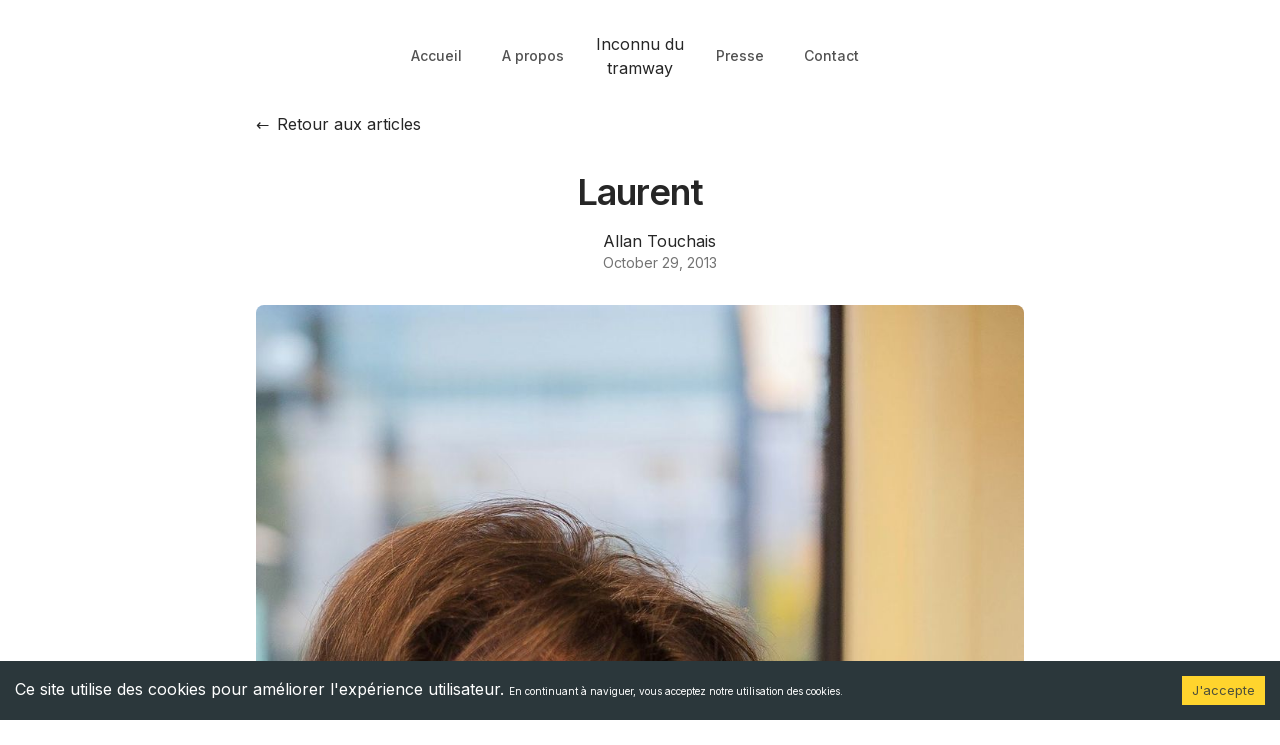

--- FILE ---
content_type: text/html; charset=utf-8
request_url: https://inconnudutramway.fr/articles/laurent-29-10-2013/
body_size: 14765
content:
<!DOCTYPE html><html lang="fr" class="__variable_f367f3 __variable_c1a059"><head><meta charSet="utf-8"/><meta name="viewport" content="width=device-width, initial-scale=1"/><link rel="preload" as="image" href="https://storage.googleapis.com/cdn.lestrafiquants.tools/clients/inconnu-du-tramway/uploads/_prd/large_2609a5fe9a9a943a9e319ca24ea3c4c612fcd431_311d393e80/large_2609a5fe9a9a943a9e319ca24ea3c4c612fcd431_311d393e80.jpeg"/><link rel="stylesheet" href="/_next/static/css/31e99d977f060134.css" data-precedence="next"/><link rel="stylesheet" href="/_next/static/css/671fd69ebd642446.css" data-precedence="next"/><link rel="preload" as="script" fetchPriority="low" href="/_next/static/chunks/webpack-2d835d680441b95a.js"/><script src="/_next/static/chunks/6d5d7fff-7db8110a85efcc9b.js" async=""></script><script src="/_next/static/chunks/290-fa24bb1c5a861f90.js" async=""></script><script src="/_next/static/chunks/main-app-16a51032535f0d5b.js" async=""></script><script src="/_next/static/chunks/6-acc24f53b1349576.js" async=""></script><script src="/_next/static/chunks/app/layout-931fcde73e8cbc30.js" async=""></script><script src="/_next/static/chunks/144-4998568b4589c78f.js" async=""></script><script src="/_next/static/chunks/988-45dc6f8ae9b37c7d.js" async=""></script><script src="/_next/static/chunks/app/(website)/layout-66659affb70d1899.js" async=""></script><script src="/_next/static/chunks/105-775917fba8ba125f.js" async=""></script><script src="/_next/static/chunks/376-c9636a6d31e6f41d.js" async=""></script><script src="/_next/static/chunks/app/(website)/articles/%5Bslug%5D/page-614d05aff61f8d04.js" async=""></script><link rel="preload" href="https://www.googletagmanager.com/gtag/js?id=G-EKVW4Z405Q" as="script"/><meta name="next-size-adjust" content=""/><script src="/_next/static/chunks/polyfills-42372ed130431b0a.js" noModule=""></script></head><body class="text-gray-800 antialiased dark:bg-black dark:text-gray-400"><div hidden=""><!--$?--><template id="B:0"></template><!--/$--></div><!--$--><!--/$--><script>((a,b,c,d,e,f,g,h)=>{let i=document.documentElement,j=["light","dark"];function k(b){var c;(Array.isArray(a)?a:[a]).forEach(a=>{let c="class"===a,d=c&&f?e.map(a=>f[a]||a):e;c?(i.classList.remove(...d),i.classList.add(f&&f[b]?f[b]:b)):i.setAttribute(a,b)}),c=b,h&&j.includes(c)&&(i.style.colorScheme=c)}if(d)k(d);else try{let a=localStorage.getItem(b)||c,d=g&&"system"===a?window.matchMedia("(prefers-color-scheme: dark)").matches?"dark":"light":a;k(d)}catch(a){}})("class","theme","light",null,["light","dark"],null,true,true)</script><div class="container px-8 mx-auto xl:px-5  max-w-screen-lg py-5 lg:py-8"><nav><div class="flex flex-wrap justify-between md:flex-nowrap md:gap-10"><div class="order-1 hidden w-full flex-col items-center justify-start md:order-none md:flex md:w-auto md:flex-1 md:flex-row md:justify-end"><a class="px-5 py-2 text-sm font-medium text-gray-600 hover:text-blue-500 dark:text-gray-400" target="" rel="" href="/">Accueil</a><a class="px-5 py-2 text-sm font-medium text-gray-600 hover:text-blue-500 dark:text-gray-400" target="" rel="" href="/a-propos/">A propos</a></div><div class="flex w-full items-center justify-between md:w-auto"><a class="w-28 dark:hidden" href="/"><span class="block text-center">Inconnu du tramway</span></a><a class="hidden w-28 dark:block" href="/"><span class="block text-center">Inconnu du tramway</span></a><button aria-label="Toggle Menu" class="ml-auto rounded-md px-2 py-1 text-gray-500 focus:text-blue-500 focus:outline-none dark:text-gray-300 md:hidden " id="headlessui-disclosure-button-_R_eb5ufb_" type="button" aria-expanded="false" data-headlessui-state=""><svg class="h-6 w-6 fill-current" xmlns="http://www.w3.org/2000/svg" viewBox="0 0 24 24"><path fill-rule="evenodd" d="M4 5h16a1 1 0 0 1 0 2H4a1 1 0 1 1 0-2zm0 6h16a1 1 0 0 1 0 2H4a1 1 0 0 1 0-2zm0 6h16a1 1 0 0 1 0 2H4a1 1 0 0 1 0-2z"></path></svg></button></div><div class="order-2 hidden w-full flex-col items-center justify-start md:order-none md:flex md:w-auto md:flex-1 md:flex-row"><a class="px-5 py-2 text-sm font-medium text-gray-600 hover:text-blue-500 dark:text-gray-400" target="" rel="" href="/presse/"><span> <!-- -->Presse</span></a><a class="px-5 py-2 text-sm font-medium text-gray-600 hover:text-blue-500 dark:text-gray-400" target="" rel="" href="/contact/"><span> <!-- -->Contact</span></a></div></div></nav></div><div><div class="container px-8 mx-auto xl:px-5  max-w-screen-lg py-5 lg:py-8 !pt-0"><div class="mx-auto max-w-screen-md"><a class="flex items-center mb-6" href="/articles/"><span class="mr-2">←</span>Retour aux articles</a><div class="flex justify-center overflow-x-auto scrollbar-hide"><div class="flex flex-wrap justify-center gap-2 w-full"></div></div><h1 class="text-brand-primary mb-3 mt-2 text-center text-3xl font-semibold tracking-tight dark:text-white lg:text-4xl lg:leading-snug">Laurent</h1><div class="mt-3 flex justify-center space-x-3 text-gray-500 "><div class="flex items-center gap-3"><div class="relative h-10 w-10 flex-shrink-0"></div><div><p class="text-gray-800 dark:text-gray-400"><a href="/a-propos/">Allan Touchais</a></p><div class="flex items-center space-x-2 text-sm"><time class="text-gray-500 dark:text-gray-400" dateTime="2013-10-29T20:42:00.004Z">October 29, 2013</time></div></div></div></div></div></div><div class="mx-auto max-w-screen-md aspect-video overflow-hidden lg:rounded-lg"><img src="https://storage.googleapis.com/cdn.lestrafiquants.tools/clients/inconnu-du-tramway/uploads/_prd/large_2609a5fe9a9a943a9e319ca24ea3c4c612fcd431_311d393e80/large_2609a5fe9a9a943a9e319ca24ea3c4c612fcd431_311d393e80.jpeg" alt="Laurent" class="object-cover"/></div><div class="container px-8 mx-auto xl:px-5  max-w-screen-lg py-5 lg:py-8"><article class="mx-auto max-w-screen-md"><div class="mx-auto max-w-screen-md mt-5 overflow-hidden lg:rounded-lg grid place-items-center"></div><div class="prose mx-auto my-3 dark:prose-invert prose-a:text-blue-600"><div style="text-align: justify;">
<a href="https://blogger.googleusercontent.com/img/b/R29vZ2xl/AVvXsEgg3DAMhif7NX-dvIie3jA3Pz9sgkNpq71Tn_4RmEKY35AspOXeOZSi2bR6cBvulXknlUG9CcKoYSXIEQcnNaNB9R_dJHFuLbgX3lhjqKiJUnDbSR8uo3-O1p9uREwmJMHKLd3-SaCl4C6e/s1600/IMG_0011+(2).jpg" imageanchor="1" style="clear: left; float: left; margin-bottom: 1em; margin-right: 1em;"><img border="0" height="320" src="https://blogger.googleusercontent.com/img/b/R29vZ2xl/AVvXsEgg3DAMhif7NX-dvIie3jA3Pz9sgkNpq71Tn_4RmEKY35AspOXeOZSi2bR6cBvulXknlUG9CcKoYSXIEQcnNaNB9R_dJHFuLbgX3lhjqKiJUnDbSR8uo3-O1p9uREwmJMHKLd3-SaCl4C6e/s320/IMG_0011+(2).jpg" width="213" /></a>Bonsoir, </div>
<div style="text-align: justify;">
<br /></div>
<div style="text-align: justify;">
c'est dans le tramway que je rencontre mon inconnu matinal. Il est à peine 8h et il est assis à côté de moi. Je l'aborde, me présente et me dis direct : </div>
<div style="text-align: justify;">
<b>" ah mais je crois vous avoir vu il n'y a pas longtemps dans le journal " (rires).</b></div>
<div style="text-align: justify;">
<b><br /></b></div>
<div style="text-align: justify;">
Effectivement, c'est bien moi !</div>
<div style="text-align: justify;">
<br /></div>
<div style="text-align: justify;">
Je vous présente donc Laurent, 43 ans.</div>
<div style="text-align: justify;">
<br /></div>
<div style="text-align: justify;">
Laurent descend à Haluchère pour se rendre à son travail, il est gestionnaire de stock dans un grand entrepôt. Son entreprise gère les différents distributeurs automatiques que nous " côtoyons " chaque jour (bonbons, gâteaux, cafés, etc.). Cela fait 7 ans qu'il exerce ce métier et il aime ce qu'il fait. Ce qu'il apprécie le plus dans son travail c'est le contact avec les clients/techniciens qui viennent s'approvisionner. Il n'a pas toujours exercé ce métier, il a aussi longtemps travaillé dans la grande distribution, ainsi que dans le FRET aérien.</div>
<div style="text-align: justify;">
<br /></div>
<div style="text-align: justify;">
Je lui demande ce qu'il peut m'apprendre sur ton travail : </div>
<div style="text-align: center;">
<b>" On a le café gratuit ! " (rires).</b></div>
<div style="text-align: justify;">
<br /></div>
<div style="text-align: justify;">
Mis à part son travail, Laurent apprécie être seul face à la mer dans un endroit dont il à le secret à Pénestin. Il aime manger/cuisiner, son fils par dessus tout, et surtout laisser place à l'improvisation ou l'inattendu dans sa vie (ne rien prévoir/ne rien faire).</div>
<div style="text-align: justify;">
Son plat préféré : </div>
<div style="text-align: center;">
<b>" les nouilles chinoises ramen avec une sauce thaïlandaise "</b></div>
<div style="text-align: center;">
<b><br /></b></div>
<div style="text-align: left;">
Laurent aime aussi voyager ; il a pas mal fait la fête dans le sud-ouest ainsi qu'aux Férias de Pampelune.</div>
<div style="text-align: center;">
<b><br /></b></div>
<div style="text-align: left;">
Il a une devise dans la vie : </div>
<div style="text-align: center;">
<b>" il n'y pas de problème mais que des solutions ! "</b></div>
<div style="text-align: left;">
<b><br /></b></div>
<div style="text-align: left;">
Le mot de la fin : <b>" merci d'être venu ! " (rires).</b></div>
<div style="text-align: left;">
<b><br /></b></div>
<div style="text-align: left;">
<b><br /></b></div>
<div style="text-align: left;">
Merci Laurent pour ta bonne humeur matinale.</div>
<div style="text-align: left;">
<br /></div>
<div style="text-align: left;">
A.</div>
<div style="text-align: left;">
<b><br /></b></div>
<div style="text-align: justify;">
<br /></div>
</div><div class="mx-auto max-w-screen-md mt-5 overflow-hidden lg:rounded-lg grid place-items-center"></div><div class="mb-7 mt-7 flex justify-center"><a class="bg-brand-secondary/20 rounded-full px-5 py-2 text-sm text-blue-600 dark:text-blue-500 " href="/articles/">← Voir tous les articles</a></div><div class="mt-3 rounded-2xl bg-gray-50 px-8 py-8 text-gray-500 dark:bg-gray-900 dark:text-gray-400"><div class="flex flex-wrap items-start sm:flex-nowrap sm:space-x-6"><div class="relative mt-1 h-24 w-24 flex-shrink-0 "></div><div><div class="mb-3"><h3 class="text-lg font-medium text-gray-800 dark:text-gray-300">A propos d&#x27;Allan Touchais</h3></div><div></div><div class="mt-3"><a class="bg-brand-secondary/20 rounded-full py-2 text-sm text-blue-600 dark:text-blue-500 " href="/a-propos/">Plus de détails</a></div></div></div></div></article></div><script type="application/ld+json">{"@context":"https://schema.org","@type":"BlogPosting","headline":"Laurent","keywords":[],"url":"https://inconnudutramway.fr/articles/laurent-29-10-2013","description":"\nBonsoir, \n\n\n\nc'est dans le tramway que je rencontre mon inconnu matinal. Il est à peine 8h et il est assis à cô","articleBody":"<div style=\"text-align: justify;\">\n<a href=\"https://blogger.googleusercontent.com/img/b/R29vZ2xl/AVvXsEgg3DAMhif7NX-dvIie3jA3Pz9sgkNpq71Tn_4RmEKY35AspOXeOZSi2bR6cBvulXknlUG9CcKoYSXIEQcnNaNB9R_dJHFuLbgX3lhjqKiJUnDbSR8uo3-O1p9uREwmJMHKLd3-SaCl4C6e/s1600/IMG_0011+(2).jpg\" imageanchor=\"1\" style=\"clear: left; float: left; margin-bottom: 1em; margin-right: 1em;\"><img border=\"0\" height=\"320\" src=\"https://blogger.googleusercontent.com/img/b/R29vZ2xl/AVvXsEgg3DAMhif7NX-dvIie3jA3Pz9sgkNpq71Tn_4RmEKY35AspOXeOZSi2bR6cBvulXknlUG9CcKoYSXIEQcnNaNB9R_dJHFuLbgX3lhjqKiJUnDbSR8uo3-O1p9uREwmJMHKLd3-SaCl4C6e/s320/IMG_0011+(2).jpg\" width=\"213\" /></a>Bonsoir, </div>\n<div style=\"text-align: justify;\">\n<br /></div>\n<div style=\"text-align: justify;\">\nc'est dans le tramway que je rencontre mon inconnu matinal. Il est à peine 8h et il est assis à côté de moi. Je l'aborde, me présente et me dis direct : </div>\n<div style=\"text-align: justify;\">\n<b>\" ah mais je crois vous avoir vu il n'y a pas longtemps dans le journal \" (rires).</b></div>\n<div style=\"text-align: justify;\">\n<b><br /></b></div>\n<div style=\"text-align: justify;\">\nEffectivement, c'est bien moi !</div>\n<div style=\"text-align: justify;\">\n<br /></div>\n<div style=\"text-align: justify;\">\nJe vous présente donc Laurent, 43 ans.</div>\n<div style=\"text-align: justify;\">\n<br /></div>\n<div style=\"text-align: justify;\">\nLaurent descend à Haluchère pour se rendre à son travail, il est gestionnaire de stock dans un grand entrepôt. Son entreprise gère les différents distributeurs automatiques que nous \" côtoyons \" chaque jour (bonbons, gâteaux, cafés, etc.). Cela fait 7 ans qu'il exerce ce métier et il aime ce qu'il fait. Ce qu'il apprécie le plus dans son travail c'est le contact avec les clients/techniciens qui viennent s'approvisionner. Il n'a pas toujours exercé ce métier, il a aussi longtemps travaillé dans la grande distribution, ainsi que dans le FRET aérien.</div>\n<div style=\"text-align: justify;\">\n<br /></div>\n<div style=\"text-align: justify;\">\nJe lui demande ce qu'il peut m'apprendre sur ton travail : </div>\n<div style=\"text-align: center;\">\n<b>\" On a le café gratuit ! \" (rires).</b></div>\n<div style=\"text-align: justify;\">\n<br /></div>\n<div style=\"text-align: justify;\">\nMis à part son travail, Laurent apprécie être seul face à la mer dans un endroit dont il à le secret à Pénestin. Il aime manger/cuisiner, son fils par dessus tout, et surtout laisser place à l'improvisation ou l'inattendu dans sa vie (ne rien prévoir/ne rien faire).</div>\n<div style=\"text-align: justify;\">\nSon plat préféré : </div>\n<div style=\"text-align: center;\">\n<b>\" les nouilles chinoises ramen avec une sauce thaïlandaise \"</b></div>\n<div style=\"text-align: center;\">\n<b><br /></b></div>\n<div style=\"text-align: left;\">\nLaurent aime aussi voyager ; il a pas mal fait la fête dans le sud-ouest ainsi qu'aux Férias de Pampelune.</div>\n<div style=\"text-align: center;\">\n<b><br /></b></div>\n<div style=\"text-align: left;\">\nIl a une devise dans la vie : </div>\n<div style=\"text-align: center;\">\n<b>\" il n'y pas de problème mais que des solutions ! \"</b></div>\n<div style=\"text-align: left;\">\n<b><br /></b></div>\n<div style=\"text-align: left;\">\nLe mot de la fin : <b>\" merci d'être venu ! \" (rires).</b></div>\n<div style=\"text-align: left;\">\n<b><br /></b></div>\n<div style=\"text-align: left;\">\n<b><br /></b></div>\n<div style=\"text-align: left;\">\nMerci Laurent pour ta bonne humeur matinale.</div>\n<div style=\"text-align: left;\">\n<br /></div>\n<div style=\"text-align: left;\">\nA.</div>\n<div style=\"text-align: left;\">\n<b><br /></b></div>\n<div style=\"text-align: justify;\">\n<br /></div>\n","inLanguage":"fr-FR","image":["https://storage.googleapis.com/cdn.lestrafiquants.tools/clients/inconnu-du-tramway/uploads/_prd/large_2609a5fe9a9a943a9e319ca24ea3c4c612fcd431_311d393e80/large_2609a5fe9a9a943a9e319ca24ea3c4c612fcd431_311d393e80.jpeg","https://storage.googleapis.com/cdn.lestrafiquants.tools/clients/inconnu-du-tramway/uploads/_prd/small_2609a5fe9a9a943a9e319ca24ea3c4c612fcd431_311d393e80/small_2609a5fe9a9a943a9e319ca24ea3c4c612fcd431_311d393e80.jpeg","https://storage.googleapis.com/cdn.lestrafiquants.tools/clients/inconnu-du-tramway/uploads/_prd/medium_2609a5fe9a9a943a9e319ca24ea3c4c612fcd431_311d393e80/medium_2609a5fe9a9a943a9e319ca24ea3c4c612fcd431_311d393e80.jpeg","https://storage.googleapis.com/cdn.lestrafiquants.tools/clients/inconnu-du-tramway/uploads/_prd/thumbnail_2609a5fe9a9a943a9e319ca24ea3c4c612fcd431_311d393e80/thumbnail_2609a5fe9a9a943a9e319ca24ea3c4c612fcd431_311d393e80.jpeg"],"datePublished":"2013-10-29T20:42:00.004Z","author":[{"@type":"Person","name":"Allan Touchais","url":"https://inconnudutramway.fr/a-propos"}]}</script><!--$?--><template id="B:1"></template><!--/$--></div><div class="container px-8 mx-auto xl:px-5  max-w-screen-lg py-5 lg:py-8 mt-10 border-t border-gray-100 dark:border-gray-800"><div class="text-center text-sm">Copyright © <!-- -->2026<!-- --> <!-- -->. <!-- -->L&#x27;INCONNU DU TRAMWAY</div><div class="mt-1 flex justify-center gap-1 text-center text-sm text-gray-500 dark:text-gray-600"></div><div class="mt-2 flex items-center justify-between"><div class="flex space-x-4"><a target="_blank" rel="noopener noreferrer" class="text-blue-600" aria-label="Facebook" href="https://www.facebook.com/inconnudutramway/"><img src="/img/social_networks/facebook.svg" alt="Facebook" class="h-6 w-6"/> </a><a target="_blank" rel="noopener noreferrer" class="text-pink-600" aria-label="Instagram" href="https://www.instagram.com/inconnudutramway/"><img src="/img/social_networks/instagram.svg" alt="Instagram" class="h-6 w-6"/> </a><a target="_blank" rel="noopener noreferrer" class="text-gray-700" aria-label="Threads" href="https://www.threads.net/@inconnudutramway"><img src="/img/social_networks/threads.svg" alt="Threads" class="h-6 w-6"/> </a><a target="_blank" rel="noopener noreferrer" class="text-blue-400" aria-label="Twitter" href="https://twitter.com/inconnudutram"><img src="/img/social_networks/x.svg" alt="X" class="h-6 w-6"/> </a></div><div class="mt-5"></div><div class="inline-flex items-center"><svg xmlns="http://www.w3.org/2000/svg" fill="none" viewBox="0 0 24 24" stroke-width="1.5" stroke="currentColor" aria-hidden="true" data-slot="icon" class="w-4 h-4 mr-2"><path stroke-linecap="round" stroke-linejoin="round" d="M12 3v2.25m6.364.386-1.591 1.591M21 12h-2.25m-.386 6.364-1.591-1.591M12 18.75V21m-4.773-4.227-1.591 1.591M5.25 12H3m4.227-4.773L5.636 5.636M15.75 12a3.75 3.75 0 1 1-7.5 0 3.75 3.75 0 0 1 7.5 0Z"></path></svg><select name="themeSwitch"><option value="system">Système</option><option value="dark">Sombre</option><option value="light">Clair</option></select></div></div></div><script>requestAnimationFrame(function(){$RT=performance.now()});</script><script src="/_next/static/chunks/webpack-2d835d680441b95a.js" id="_R_" async=""></script><script>(self.__next_f=self.__next_f||[]).push([0])</script><script>self.__next_f.push([1,"1:\"$Sreact.fragment\"\n2:I[1774,[\"6\",\"static/chunks/6-acc24f53b1349576.js\",\"177\",\"static/chunks/app/layout-931fcde73e8cbc30.js\"],\"GoogleAnalytics\"]\n3:\"$Sreact.suspense\"\n4:I[2879,[\"6\",\"static/chunks/6-acc24f53b1349576.js\",\"177\",\"static/chunks/app/layout-931fcde73e8cbc30.js\"],\"NavigationEvents\"]\n5:I[8129,[\"6\",\"static/chunks/6-acc24f53b1349576.js\",\"177\",\"static/chunks/app/layout-931fcde73e8cbc30.js\"],\"Providers\"]\n6:I[6533,[],\"\"]\n7:I[9569,[],\"\"]\n8:I[5098,[\"6\",\"static/chunks/6-acc24f53b1349576.js\",\"177\",\"static/chunks/app/layout-931fcde73e8cbc30.js\"],\"default\"]\nb:I[1736,[],\"OutletBoundary\"]\nd:I[9009,[],\"AsyncMetadataOutlet\"]\nf:I[1736,[],\"ViewportBoundary\"]\n11:I[1736,[],\"MetadataBoundary\"]\n13:I[871,[],\"\"]\n14:I[1366,[\"144\",\"static/chunks/144-4998568b4589c78f.js\",\"988\",\"static/chunks/988-45dc6f8ae9b37c7d.js\",\"806\",\"static/chunks/app/(website)/layout-66659affb70d1899.js\"],\"default\"]\n15:I[3144,[\"144\",\"static/chunks/144-4998568b4589c78f.js\",\"105\",\"static/chunks/105-775917fba8ba125f.js\",\"376\",\"static/chunks/376-c9636a6d31e6f41d.js\",\"551\",\"static/chunks/app/(website)/articles/%5Bslug%5D/page-614d05aff61f8d04.js\"],\"\"]\n16:I[1119,[\"144\",\"static/chunks/144-4998568b4589c78f.js\",\"988\",\"static/chunks/988-45dc6f8ae9b37c7d.js\",\"806\",\"static/chunks/app/(website)/layout-66659affb70d1899.js\"],\"default\"]\n:HL[\"/_next/static/media/5c0c2bcbaa4149ca-s.p.woff2\",\"font\",{\"crossOrigin\":\"\",\"type\":\"font/woff2\"}]\n:HL[\"/_next/static/media/e4af272ccee01ff0-s.p.woff2\",\"font\",{\"crossOrigin\":\"\",\"type\":\"font/woff2\"}]\n:HL[\"/_next/static/css/31e99d977f060134.css\",\"style\"]\n:HL[\"/_next/static/css/671fd69ebd642446.css\",\"style\"]\n"])</script><script>self.__next_f.push([1,"0:{\"P\":null,\"b\":\"v8Oqi1gGE9AIlF0sVXxKI\",\"p\":\"\",\"c\":[\"\",\"articles\",\"laurent-29-10-2013\",\"\"],\"i\":false,\"f\":[[[\"\",{\"children\":[\"(website)\",{\"children\":[\"articles\",{\"children\":[[\"slug\",\"laurent-29-10-2013\",\"d\"],{\"children\":[\"__PAGE__\",{}]}]}]}]},\"$undefined\",\"$undefined\",true],[\"\",[\"$\",\"$1\",\"c\",{\"children\":[[[\"$\",\"link\",\"0\",{\"rel\":\"stylesheet\",\"href\":\"/_next/static/css/31e99d977f060134.css\",\"precedence\":\"next\",\"crossOrigin\":\"$undefined\",\"nonce\":\"$undefined\"}]],[\"$\",\"html\",null,{\"lang\":\"fr\",\"suppressHydrationWarning\":true,\"className\":\"__variable_f367f3 __variable_c1a059\",\"children\":[[\"$\",\"$L2\",null,{\"gaId\":\"G-EKVW4Z405Q\"}],[\"$\",\"$3\",null,{\"fallback\":null,\"children\":[\"$\",\"$L4\",null,{}]}],[\"$\",\"body\",null,{\"className\":\"text-gray-800 antialiased dark:bg-black dark:text-gray-400\",\"children\":[[\"$\",\"$L5\",null,{\"children\":[\"$\",\"$L6\",null,{\"parallelRouterKey\":\"children\",\"error\":\"$undefined\",\"errorStyles\":\"$undefined\",\"errorScripts\":\"$undefined\",\"template\":[\"$\",\"$L7\",null,{}],\"templateStyles\":\"$undefined\",\"templateScripts\":\"$undefined\",\"notFound\":[[[\"$\",\"title\",null,{\"children\":\"404: This page could not be found.\"}],[\"$\",\"div\",null,{\"style\":{\"fontFamily\":\"system-ui,\\\"Segoe UI\\\",Roboto,Helvetica,Arial,sans-serif,\\\"Apple Color Emoji\\\",\\\"Segoe UI Emoji\\\"\",\"height\":\"100vh\",\"textAlign\":\"center\",\"display\":\"flex\",\"flexDirection\":\"column\",\"alignItems\":\"center\",\"justifyContent\":\"center\"},\"children\":[\"$\",\"div\",null,{\"children\":[[\"$\",\"style\",null,{\"dangerouslySetInnerHTML\":{\"__html\":\"body{color:#000;background:#fff;margin:0}.next-error-h1{border-right:1px solid rgba(0,0,0,.3)}@media (prefers-color-scheme:dark){body{color:#fff;background:#000}.next-error-h1{border-right:1px solid rgba(255,255,255,.3)}}\"}}],[\"$\",\"h1\",null,{\"className\":\"next-error-h1\",\"style\":{\"display\":\"inline-block\",\"margin\":\"0 20px 0 0\",\"padding\":\"0 23px 0 0\",\"fontSize\":24,\"fontWeight\":500,\"verticalAlign\":\"top\",\"lineHeight\":\"49px\"},\"children\":404}],[\"$\",\"div\",null,{\"style\":{\"display\":\"inline-block\"},\"children\":[\"$\",\"h2\",null,{\"style\":{\"fontSize\":14,\"fontWeight\":400,\"lineHeight\":\"49px\",\"margin\":0},\"children\":\"This page could not be found.\"}]}]]}]}]],[]],\"forbidden\":\"$undefined\",\"unauthorized\":\"$undefined\"}]}],[\"$\",\"$L8\",null,{}]]}]]}]]}],{\"children\":[\"(website)\",[\"$\",\"$1\",\"c\",{\"children\":[null,\"$L9\"]}],{\"children\":[\"articles\",[\"$\",\"$1\",\"c\",{\"children\":[null,[\"$\",\"$L6\",null,{\"parallelRouterKey\":\"children\",\"error\":\"$undefined\",\"errorStyles\":\"$undefined\",\"errorScripts\":\"$undefined\",\"template\":[\"$\",\"$L7\",null,{}],\"templateStyles\":\"$undefined\",\"templateScripts\":\"$undefined\",\"notFound\":\"$undefined\",\"forbidden\":\"$undefined\",\"unauthorized\":\"$undefined\"}]]}],{\"children\":[[\"slug\",\"laurent-29-10-2013\",\"d\"],[\"$\",\"$1\",\"c\",{\"children\":[null,[\"$\",\"$L6\",null,{\"parallelRouterKey\":\"children\",\"error\":\"$undefined\",\"errorStyles\":\"$undefined\",\"errorScripts\":\"$undefined\",\"template\":[\"$\",\"$L7\",null,{}],\"templateStyles\":\"$undefined\",\"templateScripts\":\"$undefined\",\"notFound\":\"$undefined\",\"forbidden\":\"$undefined\",\"unauthorized\":\"$undefined\"}]]}],{\"children\":[\"__PAGE__\",[\"$\",\"$1\",\"c\",{\"children\":[\"$La\",[[\"$\",\"link\",\"0\",{\"rel\":\"stylesheet\",\"href\":\"/_next/static/css/671fd69ebd642446.css\",\"precedence\":\"next\",\"crossOrigin\":\"$undefined\",\"nonce\":\"$undefined\"}]],[\"$\",\"$Lb\",null,{\"children\":[\"$Lc\",[\"$\",\"$Ld\",null,{\"promise\":\"$@e\"}]]}]]}],{},null,false]},null,false]},null,false]},null,false]},null,false],[\"$\",\"$1\",\"h\",{\"children\":[null,[[\"$\",\"$Lf\",null,{\"children\":\"$L10\"}],[\"$\",\"meta\",null,{\"name\":\"next-size-adjust\",\"content\":\"\"}]],[\"$\",\"$L11\",null,{\"children\":[\"$\",\"div\",null,{\"hidden\":true,\"children\":[\"$\",\"$3\",null,{\"fallback\":null,\"children\":\"$L12\"}]}]}]]}],false]],\"m\":\"$undefined\",\"G\":[\"$13\",[]],\"s\":false,\"S\":false}\n"])</script><script>self.__next_f.push([1,"9:[[\"$\",\"$L14\",null,{}],[\"$\",\"div\",null,{\"children\":[\"$\",\"$L6\",null,{\"parallelRouterKey\":\"children\",\"error\":\"$undefined\",\"errorStyles\":\"$undefined\",\"errorScripts\":\"$undefined\",\"template\":[\"$\",\"$L7\",null,{}],\"templateStyles\":\"$undefined\",\"templateScripts\":\"$undefined\",\"notFound\":[[[\"$\",\"title\",null,{\"children\":\"404: This page could not be found.\"}],[\"$\",\"div\",null,{\"style\":\"$0:f:0:1:1:props:children:1:props:children:2:props:children:0:props:children:props:notFound:0:1:props:style\",\"children\":[\"$\",\"div\",null,{\"children\":[[\"$\",\"style\",null,{\"dangerouslySetInnerHTML\":{\"__html\":\"body{color:#000;background:#fff;margin:0}.next-error-h1{border-right:1px solid rgba(0,0,0,.3)}@media (prefers-color-scheme:dark){body{color:#fff;background:#000}.next-error-h1{border-right:1px solid rgba(255,255,255,.3)}}\"}}],[\"$\",\"h1\",null,{\"className\":\"next-error-h1\",\"style\":\"$0:f:0:1:1:props:children:1:props:children:2:props:children:0:props:children:props:notFound:0:1:props:children:props:children:1:props:style\",\"children\":404}],[\"$\",\"div\",null,{\"style\":\"$0:f:0:1:1:props:children:1:props:children:2:props:children:0:props:children:props:notFound:0:1:props:children:props:children:2:props:style\",\"children\":[\"$\",\"h2\",null,{\"style\":\"$0:f:0:1:1:props:children:1:props:children:2:props:children:0:props:children:props:notFound:0:1:props:children:props:children:2:props:children:props:style\",\"children\":\"This page could not be found.\"}]}]]}]}]],[]],\"forbidden\":\"$undefined\",\"unauthorized\":\"$undefined\"}]}],[\"$\",\"div\",null,{\"className\":\"container px-8 mx-auto xl:px-5  max-w-screen-lg py-5 lg:py-8 mt-10 border-t border-gray-100 dark:border-gray-800\",\"children\":[[\"$\",\"div\",null,{\"className\":\"text-center text-sm\",\"children\":[\"Copyright © \",2026,\" \",\"$undefined\",\". \",\"L'INCONNU DU TRAMWAY\"]}],[\"$\",\"div\",null,{\"className\":\"mt-1 flex justify-center gap-1 text-center text-sm text-gray-500 dark:text-gray-600\"}],[\"$\",\"div\",null,{\"className\":\"mt-2 flex items-center justify-between\",\"children\":[[\"$\",\"div\",null,{\"className\":\"flex space-x-4\",\"children\":[[\"$\",\"$L15\",null,{\"href\":\"https://www.facebook.com/inconnudutramway/\",\"target\":\"_blank\",\"rel\":\"noopener noreferrer\",\"className\":\"text-blue-600\",\"aria-label\":\"Facebook\",\"children\":[[\"$\",\"img\",null,{\"src\":\"/img/social_networks/facebook.svg\",\"alt\":\"Facebook\",\"className\":\"h-6 w-6\"}],\" \"]}],[\"$\",\"$L15\",null,{\"href\":\"https://www.instagram.com/inconnudutramway/\",\"target\":\"_blank\",\"rel\":\"noopener noreferrer\",\"className\":\"text-pink-600\",\"aria-label\":\"Instagram\",\"children\":[[\"$\",\"img\",null,{\"src\":\"/img/social_networks/instagram.svg\",\"alt\":\"Instagram\",\"className\":\"h-6 w-6\"}],\" \"]}],[\"$\",\"$L15\",null,{\"href\":\"https://www.threads.net/@inconnudutramway\",\"target\":\"_blank\",\"rel\":\"noopener noreferrer\",\"className\":\"text-gray-700\",\"aria-label\":\"Threads\",\"children\":[[\"$\",\"img\",null,{\"src\":\"/img/social_networks/threads.svg\",\"alt\":\"Threads\",\"className\":\"h-6 w-6\"}],\" \"]}],[\"$\",\"$L15\",null,{\"href\":\"https://twitter.com/inconnudutram\",\"target\":\"_blank\",\"rel\":\"noopener noreferrer\",\"className\":\"text-blue-400\",\"aria-label\":\"Twitter\",\"children\":[[\"$\",\"img\",null,{\"src\":\"/img/social_networks/x.svg\",\"alt\":\"X\",\"className\":\"h-6 w-6\"}],\" \"]}]]}],[\"$\",\"div\",null,{\"className\":\"mt-5\"}],[\"$\",\"$L16\",null,{}]]}]]}]]\n"])</script><script>self.__next_f.push([1,"10:[[\"$\",\"meta\",\"0\",{\"charSet\":\"utf-8\"}],[\"$\",\"meta\",\"1\",{\"name\":\"viewport\",\"content\":\"width=device-width, initial-scale=1\"}]]\nc:null\n"])</script><script>self.__next_f.push([1,"17:I[8247,[\"144\",\"static/chunks/144-4998568b4589c78f.js\",\"105\",\"static/chunks/105-775917fba8ba125f.js\",\"376\",\"static/chunks/376-c9636a6d31e6f41d.js\",\"551\",\"static/chunks/app/(website)/articles/%5Bslug%5D/page-614d05aff61f8d04.js\"],\"default\"]\n18:I[3289,[\"144\",\"static/chunks/144-4998568b4589c78f.js\",\"105\",\"static/chunks/105-775917fba8ba125f.js\",\"376\",\"static/chunks/376-c9636a6d31e6f41d.js\",\"551\",\"static/chunks/app/(website)/articles/%5Bslug%5D/page-614d05aff61f8d04.js\"],\"default\"]\n19:Te50,"])</script><script>self.__next_f.push([1,"\u003cdiv style=\"text-align: justify;\"\u003e\n\u003ca href=\"https://blogger.googleusercontent.com/img/b/R29vZ2xl/AVvXsEgg3DAMhif7NX-dvIie3jA3Pz9sgkNpq71Tn_4RmEKY35AspOXeOZSi2bR6cBvulXknlUG9CcKoYSXIEQcnNaNB9R_dJHFuLbgX3lhjqKiJUnDbSR8uo3-O1p9uREwmJMHKLd3-SaCl4C6e/s1600/IMG_0011+(2).jpg\" imageanchor=\"1\" style=\"clear: left; float: left; margin-bottom: 1em; margin-right: 1em;\"\u003e\u003cimg border=\"0\" height=\"320\" src=\"https://blogger.googleusercontent.com/img/b/R29vZ2xl/AVvXsEgg3DAMhif7NX-dvIie3jA3Pz9sgkNpq71Tn_4RmEKY35AspOXeOZSi2bR6cBvulXknlUG9CcKoYSXIEQcnNaNB9R_dJHFuLbgX3lhjqKiJUnDbSR8uo3-O1p9uREwmJMHKLd3-SaCl4C6e/s320/IMG_0011+(2).jpg\" width=\"213\" /\u003e\u003c/a\u003eBonsoir, \u003c/div\u003e\n\u003cdiv style=\"text-align: justify;\"\u003e\n\u003cbr /\u003e\u003c/div\u003e\n\u003cdiv style=\"text-align: justify;\"\u003e\nc'est dans le tramway que je rencontre mon inconnu matinal. Il est à peine 8h et il est assis à côté de moi. Je l'aborde, me présente et me dis direct : \u003c/div\u003e\n\u003cdiv style=\"text-align: justify;\"\u003e\n\u003cb\u003e\" ah mais je crois vous avoir vu il n'y a pas longtemps dans le journal \" (rires).\u003c/b\u003e\u003c/div\u003e\n\u003cdiv style=\"text-align: justify;\"\u003e\n\u003cb\u003e\u003cbr /\u003e\u003c/b\u003e\u003c/div\u003e\n\u003cdiv style=\"text-align: justify;\"\u003e\nEffectivement, c'est bien moi !\u003c/div\u003e\n\u003cdiv style=\"text-align: justify;\"\u003e\n\u003cbr /\u003e\u003c/div\u003e\n\u003cdiv style=\"text-align: justify;\"\u003e\nJe vous présente donc Laurent, 43 ans.\u003c/div\u003e\n\u003cdiv style=\"text-align: justify;\"\u003e\n\u003cbr /\u003e\u003c/div\u003e\n\u003cdiv style=\"text-align: justify;\"\u003e\nLaurent descend à Haluchère pour se rendre à son travail, il est gestionnaire de stock dans un grand entrepôt. Son entreprise gère les différents distributeurs automatiques que nous \" côtoyons \" chaque jour (bonbons, gâteaux, cafés, etc.). Cela fait 7 ans qu'il exerce ce métier et il aime ce qu'il fait. Ce qu'il apprécie le plus dans son travail c'est le contact avec les clients/techniciens qui viennent s'approvisionner. Il n'a pas toujours exercé ce métier, il a aussi longtemps travaillé dans la grande distribution, ainsi que dans le FRET aérien.\u003c/div\u003e\n\u003cdiv style=\"text-align: justify;\"\u003e\n\u003cbr /\u003e\u003c/div\u003e\n\u003cdiv style=\"text-align: justify;\"\u003e\nJe lui demande ce qu'il peut m'apprendre sur ton travail : \u003c/div\u003e\n\u003cdiv style=\"text-align: center;\"\u003e\n\u003cb\u003e\" On a le café gratuit ! \" (rires).\u003c/b\u003e\u003c/div\u003e\n\u003cdiv style=\"text-align: justify;\"\u003e\n\u003cbr /\u003e\u003c/div\u003e\n\u003cdiv style=\"text-align: justify;\"\u003e\nMis à part son travail, Laurent apprécie être seul face à la mer dans un endroit dont il à le secret à Pénestin. Il aime manger/cuisiner, son fils par dessus tout, et surtout laisser place à l'improvisation ou l'inattendu dans sa vie (ne rien prévoir/ne rien faire).\u003c/div\u003e\n\u003cdiv style=\"text-align: justify;\"\u003e\nSon plat préféré : \u003c/div\u003e\n\u003cdiv style=\"text-align: center;\"\u003e\n\u003cb\u003e\" les nouilles chinoises ramen avec une sauce thaïlandaise \"\u003c/b\u003e\u003c/div\u003e\n\u003cdiv style=\"text-align: center;\"\u003e\n\u003cb\u003e\u003cbr /\u003e\u003c/b\u003e\u003c/div\u003e\n\u003cdiv style=\"text-align: left;\"\u003e\nLaurent aime aussi voyager ; il a pas mal fait la fête dans le sud-ouest ainsi qu'aux Férias de Pampelune.\u003c/div\u003e\n\u003cdiv style=\"text-align: center;\"\u003e\n\u003cb\u003e\u003cbr /\u003e\u003c/b\u003e\u003c/div\u003e\n\u003cdiv style=\"text-align: left;\"\u003e\nIl a une devise dans la vie : \u003c/div\u003e\n\u003cdiv style=\"text-align: center;\"\u003e\n\u003cb\u003e\" il n'y pas de problème mais que des solutions ! \"\u003c/b\u003e\u003c/div\u003e\n\u003cdiv style=\"text-align: left;\"\u003e\n\u003cb\u003e\u003cbr /\u003e\u003c/b\u003e\u003c/div\u003e\n\u003cdiv style=\"text-align: left;\"\u003e\nLe mot de la fin : \u003cb\u003e\" merci d'être venu ! \" (rires).\u003c/b\u003e\u003c/div\u003e\n\u003cdiv style=\"text-align: left;\"\u003e\n\u003cb\u003e\u003cbr /\u003e\u003c/b\u003e\u003c/div\u003e\n\u003cdiv style=\"text-align: left;\"\u003e\n\u003cb\u003e\u003cbr /\u003e\u003c/b\u003e\u003c/div\u003e\n\u003cdiv style=\"text-align: left;\"\u003e\nMerci Laurent pour ta bonne humeur matinale.\u003c/div\u003e\n\u003cdiv style=\"text-align: left;\"\u003e\n\u003cbr /\u003e\u003c/div\u003e\n\u003cdiv style=\"text-align: left;\"\u003e\nA.\u003c/div\u003e\n\u003cdiv style=\"text-align: left;\"\u003e\n\u003cb\u003e\u003cbr /\u003e\u003c/b\u003e\u003c/div\u003e\n\u003cdiv style=\"text-align: justify;\"\u003e\n\u003cbr /\u003e\u003c/div\u003e\n"])</script><script>self.__next_f.push([1,"a:[[[\"$\",\"div\",null,{\"className\":\"container px-8 mx-auto xl:px-5  max-w-screen-lg py-5 lg:py-8 !pt-0\",\"children\":[\"$\",\"div\",null,{\"className\":\"mx-auto max-w-screen-md\",\"children\":[[\"$\",\"$L15\",null,{\"href\":\"/articles\",\"className\":\"flex items-center mb-6\",\"children\":[[\"$\",\"span\",null,{\"className\":\"mr-2\",\"children\":\"←\"}],\"Retour aux articles\"]}],[\"$\",\"div\",null,{\"className\":\"flex justify-center overflow-x-auto scrollbar-hide\",\"children\":[\"$\",\"$L17\",null,{\"mode\":\"default\",\"categories\":[]}]}],[\"$\",\"h1\",null,{\"className\":\"text-brand-primary mb-3 mt-2 text-center text-3xl font-semibold tracking-tight dark:text-white lg:text-4xl lg:leading-snug\",\"children\":\"Laurent\"}],[\"$\",\"div\",null,{\"className\":\"mt-3 flex justify-center space-x-3 text-gray-500 \",\"children\":[\"$\",\"div\",null,{\"className\":\"flex items-center gap-3\",\"children\":[[\"$\",\"div\",null,{\"className\":\"relative h-10 w-10 flex-shrink-0\",\"children\":null}],[\"$\",\"div\",null,{\"children\":[[\"$\",\"p\",null,{\"className\":\"text-gray-800 dark:text-gray-400\",\"children\":[\"$\",\"$L15\",null,{\"href\":\"/a-propos\",\"children\":\"Allan Touchais\"}]}],[\"$\",\"div\",null,{\"className\":\"flex items-center space-x-2 text-sm\",\"children\":[\"$\",\"time\",null,{\"className\":\"text-gray-500 dark:text-gray-400\",\"dateTime\":\"2013-10-29T20:42:00.004Z\",\"children\":\"October 29, 2013\"}]}]]}]]}]}]]}]}],[\"$\",\"div\",null,{\"className\":\"mx-auto max-w-screen-md aspect-video overflow-hidden lg:rounded-lg\",\"children\":[\"$\",\"img\",null,{\"src\":\"https://storage.googleapis.com/cdn.lestrafiquants.tools/clients/inconnu-du-tramway/uploads/_prd/large_2609a5fe9a9a943a9e319ca24ea3c4c612fcd431_311d393e80/large_2609a5fe9a9a943a9e319ca24ea3c4c612fcd431_311d393e80.jpeg\",\"alt\":\"Laurent\",\"className\":\"object-cover\"}]}],[\"$\",\"div\",null,{\"className\":\"container px-8 mx-auto xl:px-5  max-w-screen-lg py-5 lg:py-8\",\"children\":[\"$\",\"article\",null,{\"className\":\"mx-auto max-w-screen-md\",\"children\":[[\"$\",\"$L18\",null,{\"media\":[]}],[\"$\",\"div\",null,{\"className\":\"prose mx-auto my-3 dark:prose-invert prose-a:text-blue-600\",\"dangerouslySetInnerHTML\":{\"__html\":\"$19\"}}],\"$L1a\",\"$L1b\",\"$L1c\"]}]}]],\"$L1d\"]\n"])</script><script>self.__next_f.push([1,"1a:[\"$\",\"$L18\",null,{\"media\":[]}]\n1b:[\"$\",\"div\",null,{\"className\":\"mb-7 mt-7 flex justify-center\",\"children\":[\"$\",\"$L15\",null,{\"href\":\"/articles\",\"className\":\"bg-brand-secondary/20 rounded-full px-5 py-2 text-sm text-blue-600 dark:text-blue-500 \",\"children\":\"← Voir tous les articles\"}]}]\n"])</script><script>self.__next_f.push([1,"1c:[\"$\",\"div\",null,{\"className\":\"mt-3 rounded-2xl bg-gray-50 px-8 py-8 text-gray-500 dark:bg-gray-900 dark:text-gray-400\",\"children\":[\"$\",\"div\",null,{\"className\":\"flex flex-wrap items-start sm:flex-nowrap sm:space-x-6\",\"children\":[[\"$\",\"div\",null,{\"className\":\"relative mt-1 h-24 w-24 flex-shrink-0 \",\"children\":null}],[\"$\",\"div\",null,{\"children\":[[\"$\",\"div\",null,{\"className\":\"mb-3\",\"children\":[\"$\",\"h3\",null,{\"className\":\"text-lg font-medium text-gray-800 dark:text-gray-300\",\"children\":\"A propos d'Allan Touchais\"}]}],[\"$\",\"div\",null,{}],[\"$\",\"div\",null,{\"className\":\"mt-3\",\"children\":[\"$\",\"$L15\",null,{\"href\":\"/a-propos\",\"className\":\"bg-brand-secondary/20 rounded-full py-2 text-sm text-blue-600 dark:text-blue-500 \",\"children\":\"Plus de détails\"}]}]]}]]}]}]\n"])</script><script>self.__next_f.push([1,"1e:T143d,"])</script><script>self.__next_f.push([1,"{\"@context\":\"https://schema.org\",\"@type\":\"BlogPosting\",\"headline\":\"Laurent\",\"keywords\":[],\"url\":\"https://inconnudutramway.fr/articles/laurent-29-10-2013\",\"description\":\"\\nBonsoir, \\n\\n\\n\\nc'est dans le tramway que je rencontre mon inconnu matinal. Il est à peine 8h et il est assis à cô\",\"articleBody\":\"\u003cdiv style=\\\"text-align: justify;\\\"\u003e\\n\u003ca href=\\\"https://blogger.googleusercontent.com/img/b/R29vZ2xl/AVvXsEgg3DAMhif7NX-dvIie3jA3Pz9sgkNpq71Tn_4RmEKY35AspOXeOZSi2bR6cBvulXknlUG9CcKoYSXIEQcnNaNB9R_dJHFuLbgX3lhjqKiJUnDbSR8uo3-O1p9uREwmJMHKLd3-SaCl4C6e/s1600/IMG_0011+(2).jpg\\\" imageanchor=\\\"1\\\" style=\\\"clear: left; float: left; margin-bottom: 1em; margin-right: 1em;\\\"\u003e\u003cimg border=\\\"0\\\" height=\\\"320\\\" src=\\\"https://blogger.googleusercontent.com/img/b/R29vZ2xl/AVvXsEgg3DAMhif7NX-dvIie3jA3Pz9sgkNpq71Tn_4RmEKY35AspOXeOZSi2bR6cBvulXknlUG9CcKoYSXIEQcnNaNB9R_dJHFuLbgX3lhjqKiJUnDbSR8uo3-O1p9uREwmJMHKLd3-SaCl4C6e/s320/IMG_0011+(2).jpg\\\" width=\\\"213\\\" /\u003e\u003c/a\u003eBonsoir, \u003c/div\u003e\\n\u003cdiv style=\\\"text-align: justify;\\\"\u003e\\n\u003cbr /\u003e\u003c/div\u003e\\n\u003cdiv style=\\\"text-align: justify;\\\"\u003e\\nc'est dans le tramway que je rencontre mon inconnu matinal. Il est à peine 8h et il est assis à côté de moi. Je l'aborde, me présente et me dis direct : \u003c/div\u003e\\n\u003cdiv style=\\\"text-align: justify;\\\"\u003e\\n\u003cb\u003e\\\" ah mais je crois vous avoir vu il n'y a pas longtemps dans le journal \\\" (rires).\u003c/b\u003e\u003c/div\u003e\\n\u003cdiv style=\\\"text-align: justify;\\\"\u003e\\n\u003cb\u003e\u003cbr /\u003e\u003c/b\u003e\u003c/div\u003e\\n\u003cdiv style=\\\"text-align: justify;\\\"\u003e\\nEffectivement, c'est bien moi !\u003c/div\u003e\\n\u003cdiv style=\\\"text-align: justify;\\\"\u003e\\n\u003cbr /\u003e\u003c/div\u003e\\n\u003cdiv style=\\\"text-align: justify;\\\"\u003e\\nJe vous présente donc Laurent, 43 ans.\u003c/div\u003e\\n\u003cdiv style=\\\"text-align: justify;\\\"\u003e\\n\u003cbr /\u003e\u003c/div\u003e\\n\u003cdiv style=\\\"text-align: justify;\\\"\u003e\\nLaurent descend à Haluchère pour se rendre à son travail, il est gestionnaire de stock dans un grand entrepôt. Son entreprise gère les différents distributeurs automatiques que nous \\\" côtoyons \\\" chaque jour (bonbons, gâteaux, cafés, etc.). Cela fait 7 ans qu'il exerce ce métier et il aime ce qu'il fait. Ce qu'il apprécie le plus dans son travail c'est le contact avec les clients/techniciens qui viennent s'approvisionner. Il n'a pas toujours exercé ce métier, il a aussi longtemps travaillé dans la grande distribution, ainsi que dans le FRET aérien.\u003c/div\u003e\\n\u003cdiv style=\\\"text-align: justify;\\\"\u003e\\n\u003cbr /\u003e\u003c/div\u003e\\n\u003cdiv style=\\\"text-align: justify;\\\"\u003e\\nJe lui demande ce qu'il peut m'apprendre sur ton travail : \u003c/div\u003e\\n\u003cdiv style=\\\"text-align: center;\\\"\u003e\\n\u003cb\u003e\\\" On a le café gratuit ! \\\" (rires).\u003c/b\u003e\u003c/div\u003e\\n\u003cdiv style=\\\"text-align: justify;\\\"\u003e\\n\u003cbr /\u003e\u003c/div\u003e\\n\u003cdiv style=\\\"text-align: justify;\\\"\u003e\\nMis à part son travail, Laurent apprécie être seul face à la mer dans un endroit dont il à le secret à Pénestin. Il aime manger/cuisiner, son fils par dessus tout, et surtout laisser place à l'improvisation ou l'inattendu dans sa vie (ne rien prévoir/ne rien faire).\u003c/div\u003e\\n\u003cdiv style=\\\"text-align: justify;\\\"\u003e\\nSon plat préféré : \u003c/div\u003e\\n\u003cdiv style=\\\"text-align: center;\\\"\u003e\\n\u003cb\u003e\\\" les nouilles chinoises ramen avec une sauce thaïlandaise \\\"\u003c/b\u003e\u003c/div\u003e\\n\u003cdiv style=\\\"text-align: center;\\\"\u003e\\n\u003cb\u003e\u003cbr /\u003e\u003c/b\u003e\u003c/div\u003e\\n\u003cdiv style=\\\"text-align: left;\\\"\u003e\\nLaurent aime aussi voyager ; il a pas mal fait la fête dans le sud-ouest ainsi qu'aux Férias de Pampelune.\u003c/div\u003e\\n\u003cdiv style=\\\"text-align: center;\\\"\u003e\\n\u003cb\u003e\u003cbr /\u003e\u003c/b\u003e\u003c/div\u003e\\n\u003cdiv style=\\\"text-align: left;\\\"\u003e\\nIl a une devise dans la vie : \u003c/div\u003e\\n\u003cdiv style=\\\"text-align: center;\\\"\u003e\\n\u003cb\u003e\\\" il n'y pas de problème mais que des solutions ! \\\"\u003c/b\u003e\u003c/div\u003e\\n\u003cdiv style=\\\"text-align: left;\\\"\u003e\\n\u003cb\u003e\u003cbr /\u003e\u003c/b\u003e\u003c/div\u003e\\n\u003cdiv style=\\\"text-align: left;\\\"\u003e\\nLe mot de la fin : \u003cb\u003e\\\" merci d'être venu ! \\\" (rires).\u003c/b\u003e\u003c/div\u003e\\n\u003cdiv style=\\\"text-align: left;\\\"\u003e\\n\u003cb\u003e\u003cbr /\u003e\u003c/b\u003e\u003c/div\u003e\\n\u003cdiv style=\\\"text-align: left;\\\"\u003e\\n\u003cb\u003e\u003cbr /\u003e\u003c/b\u003e\u003c/div\u003e\\n\u003cdiv style=\\\"text-align: left;\\\"\u003e\\nMerci Laurent pour ta bonne humeur matinale.\u003c/div\u003e\\n\u003cdiv style=\\\"text-align: left;\\\"\u003e\\n\u003cbr /\u003e\u003c/div\u003e\\n\u003cdiv style=\\\"text-align: left;\\\"\u003e\\nA.\u003c/div\u003e\\n\u003cdiv style=\\\"text-align: left;\\\"\u003e\\n\u003cb\u003e\u003cbr /\u003e\u003c/b\u003e\u003c/div\u003e\\n\u003cdiv style=\\\"text-align: justify;\\\"\u003e\\n\u003cbr /\u003e\u003c/div\u003e\\n\",\"inLanguage\":\"fr-FR\",\"image\":[\"https://storage.googleapis.com/cdn.lestrafiquants.tools/clients/inconnu-du-tramway/uploads/_prd/large_2609a5fe9a9a943a9e319ca24ea3c4c612fcd431_311d393e80/large_2609a5fe9a9a943a9e319ca24ea3c4c612fcd431_311d393e80.jpeg\",\"https://storage.googleapis.com/cdn.lestrafiquants.tools/clients/inconnu-du-tramway/uploads/_prd/small_2609a5fe9a9a943a9e319ca24ea3c4c612fcd431_311d393e80/small_2609a5fe9a9a943a9e319ca24ea3c4c612fcd431_311d393e80.jpeg\",\"https://storage.googleapis.com/cdn.lestrafiquants.tools/clients/inconnu-du-tramway/uploads/_prd/medium_2609a5fe9a9a943a9e319ca24ea3c4c612fcd431_311d393e80/medium_2609a5fe9a9a943a9e319ca24ea3c4c612fcd431_311d393e80.jpeg\",\"https://storage.googleapis.com/cdn.lestrafiquants.tools/clients/inconnu-du-tramway/uploads/_prd/thumbnail_2609a5fe9a9a943a9e319ca24ea3c4c612fcd431_311d393e80/thumbnail_2609a5fe9a9a943a9e319ca24ea3c4c612fcd431_311d393e80.jpeg\"],\"datePublished\":\"2013-10-29T20:42:00.004Z\",\"author\":[{\"@type\":\"Person\",\"name\":\"Allan Touchais\",\"url\":\"https://inconnudutramway.fr/a-propos\"}]}"])</script><script>self.__next_f.push([1,"1d:[\"$\",\"script\",null,{\"type\":\"application/ld+json\",\"dangerouslySetInnerHTML\":{\"__html\":\"$1e\"}}]\n"])</script><script>self.__next_f.push([1,"1f:I[3633,[],\"IconMark\"]\n"])</script><script>self.__next_f.push([1,"e:{\"metadata\":[[\"$\",\"title\",\"0\",{\"children\":\"Laurent\"}],[\"$\",\"meta\",\"1\",{\"name\":\"description\",\"content\":\"\\nBonsoir, \\n\\n\\n\\nc'est dans le tramway que je rencontre mon inconnu matinal. Il est à peine 8h et il est assis à cô\"}],[\"$\",\"meta\",\"2\",{\"name\":\"creator\",\"content\":\"inconnudutram\"}],[\"$\",\"meta\",\"3\",{\"name\":\"publisher\",\"content\":\"Inconnu du tramway\"}],[\"$\",\"meta\",\"4\",{\"name\":\"google\",\"content\":\"notranslate\"}],[\"$\",\"meta\",\"5\",{\"property\":\"og:title\",\"content\":\"Laurent\"}],[\"$\",\"meta\",\"6\",{\"property\":\"og:description\",\"content\":\"\\nBonsoir, \\n\\n\\n\\nc'est dans le tramway que je rencontre mon inconnu matinal. Il est à peine 8h et il est assis à cô\"}],[\"$\",\"meta\",\"7\",{\"name\":\"twitter:card\",\"content\":\"summary\"}],[\"$\",\"meta\",\"8\",{\"name\":\"twitter:title\",\"content\":\"Laurent\"}],[\"$\",\"meta\",\"9\",{\"name\":\"twitter:description\",\"content\":\"\\nBonsoir, \\n\\n\\n\\nc'est dans le tramway que je rencontre mon inconnu matinal. Il est à peine 8h et il est assis à cô\"}],[\"$\",\"link\",\"10\",{\"rel\":\"shortcut icon\",\"href\":\"https://inconnudutramway.fr/medias/favicon/favicon.svg\"}],[\"$\",\"link\",\"11\",{\"rel\":\"icon\",\"href\":\"/favicon.ico\",\"type\":\"image/x-icon\",\"sizes\":\"16x16\"}],[\"$\",\"link\",\"12\",{\"rel\":\"icon\",\"href\":\"https://inconnudutramway.fr/medias/favicon/favicon.svg\",\"sizes\":\"16x16\",\"type\":\"image/svg+xml\"}],[\"$\",\"link\",\"13\",{\"rel\":\"icon\",\"href\":\"https://inconnudutramway.fr/medias/favicon/favicon.svg\",\"sizes\":\"32x32\",\"type\":\"image/svg+xml\"}],[\"$\",\"link\",\"14\",{\"rel\":\"icon\",\"href\":\"https://inconnudutramway.fr/medias/favicon/favicon.svg\",\"sizes\":\"96x96\",\"type\":\"image/svg+xml\"}],[\"$\",\"link\",\"15\",{\"rel\":\"icon\",\"href\":\"https://inconnudutramway.fr/medias/favicon/favicon.svg\",\"sizes\":\"192x192\",\"type\":\"image/svg+xml\"}],[\"$\",\"link\",\"16\",{\"rel\":\"apple-touch-icon\",\"href\":\"https://inconnudutramway.fr/medias/favicon/favicon.svg\",\"sizes\":\"57x57\",\"type\":\"image/svg+xml\"}],[\"$\",\"link\",\"17\",{\"rel\":\"apple-touch-icon\",\"href\":\"https://inconnudutramway.fr/medias/favicon/favicon.svg\",\"sizes\":\"60x60\",\"type\":\"image/svg+xml\"}],[\"$\",\"link\",\"18\",{\"rel\":\"apple-touch-icon\",\"href\":\"https://inconnudutramway.fr/medias/favicon/favicon.svg\",\"sizes\":\"72x72\",\"type\":\"image/svg+xml\"}],[\"$\",\"link\",\"19\",{\"rel\":\"apple-touch-icon\",\"href\":\"https://inconnudutramway.fr/medias/favicon/favicon.svg\",\"sizes\":\"76x76\",\"type\":\"image/svg+xml\"}],[\"$\",\"link\",\"20\",{\"rel\":\"apple-touch-icon\",\"href\":\"https://inconnudutramway.fr/medias/favicon/favicon.svg\",\"sizes\":\"114x114\",\"type\":\"image/svg+xml\"}],[\"$\",\"link\",\"21\",{\"rel\":\"apple-touch-icon\",\"href\":\"https://inconnudutramway.fr/medias/favicon/favicon.svg\",\"sizes\":\"120x120\",\"type\":\"image/svg+xml\"}],[\"$\",\"link\",\"22\",{\"rel\":\"apple-touch-icon\",\"href\":\"https://inconnudutramway.fr/medias/favicon/favicon.svg\",\"sizes\":\"144x144\",\"type\":\"image/svg+xml\"}],[\"$\",\"link\",\"23\",{\"rel\":\"apple-touch-icon\",\"href\":\"https://inconnudutramway.fr/medias/favicon/favicon.svg\",\"sizes\":\"152x152\",\"type\":\"image/svg+xml\"}],[\"$\",\"link\",\"24\",{\"rel\":\"apple-touch-icon\",\"href\":\"https://inconnudutramway.fr/medias/favicon/favicon.svg\",\"sizes\":\"180x180\",\"type\":\"image/svg+xml\"}],[\"$\",\"$L1f\",\"25\",{}]],\"error\":null,\"digest\":\"$undefined\"}\n"])</script><script>self.__next_f.push([1,"12:\"$e:metadata\"\n"])</script><title>Laurent</title><meta name="description" content="
Bonsoir, 



c&#x27;est dans le tramway que je rencontre mon inconnu matinal. Il est à peine 8h et il est assis à cô"/><meta name="creator" content="inconnudutram"/><meta name="publisher" content="Inconnu du tramway"/><meta name="google" content="notranslate"/><meta property="og:title" content="Laurent"/><meta property="og:description" content="
Bonsoir, 



c&#x27;est dans le tramway que je rencontre mon inconnu matinal. Il est à peine 8h et il est assis à cô"/><meta name="twitter:card" content="summary"/><meta name="twitter:title" content="Laurent"/><meta name="twitter:description" content="
Bonsoir, 



c&#x27;est dans le tramway que je rencontre mon inconnu matinal. Il est à peine 8h et il est assis à cô"/><link rel="shortcut icon" href="https://inconnudutramway.fr/medias/favicon/favicon.svg"/><link rel="icon" href="/favicon.ico" type="image/x-icon" sizes="16x16"/><link rel="icon" href="https://inconnudutramway.fr/medias/favicon/favicon.svg" sizes="16x16" type="image/svg+xml"/><link rel="icon" href="https://inconnudutramway.fr/medias/favicon/favicon.svg" sizes="32x32" type="image/svg+xml"/><link rel="icon" href="https://inconnudutramway.fr/medias/favicon/favicon.svg" sizes="96x96" type="image/svg+xml"/><link rel="icon" href="https://inconnudutramway.fr/medias/favicon/favicon.svg" sizes="192x192" type="image/svg+xml"/><link rel="apple-touch-icon" href="https://inconnudutramway.fr/medias/favicon/favicon.svg" sizes="57x57" type="image/svg+xml"/><link rel="apple-touch-icon" href="https://inconnudutramway.fr/medias/favicon/favicon.svg" sizes="60x60" type="image/svg+xml"/><link rel="apple-touch-icon" href="https://inconnudutramway.fr/medias/favicon/favicon.svg" sizes="72x72" type="image/svg+xml"/><link rel="apple-touch-icon" href="https://inconnudutramway.fr/medias/favicon/favicon.svg" sizes="76x76" type="image/svg+xml"/><link rel="apple-touch-icon" href="https://inconnudutramway.fr/medias/favicon/favicon.svg" sizes="114x114" type="image/svg+xml"/><link rel="apple-touch-icon" href="https://inconnudutramway.fr/medias/favicon/favicon.svg" sizes="120x120" type="image/svg+xml"/><link rel="apple-touch-icon" href="https://inconnudutramway.fr/medias/favicon/favicon.svg" sizes="144x144" type="image/svg+xml"/><link rel="apple-touch-icon" href="https://inconnudutramway.fr/medias/favicon/favicon.svg" sizes="152x152" type="image/svg+xml"/><link rel="apple-touch-icon" href="https://inconnudutramway.fr/medias/favicon/favicon.svg" sizes="180x180" type="image/svg+xml"/><script >document.querySelectorAll('body link[rel="icon"], body link[rel="apple-touch-icon"]').forEach(el => document.head.appendChild(el))</script><div hidden id="S:1"></div><script>$RB=[];$RV=function(a){$RT=performance.now();for(var b=0;b<a.length;b+=2){var c=a[b],e=a[b+1];null!==e.parentNode&&e.parentNode.removeChild(e);var f=c.parentNode;if(f){var g=c.previousSibling,h=0;do{if(c&&8===c.nodeType){var d=c.data;if("/$"===d||"/&"===d)if(0===h)break;else h--;else"$"!==d&&"$?"!==d&&"$~"!==d&&"$!"!==d&&"&"!==d||h++}d=c.nextSibling;f.removeChild(c);c=d}while(c);for(;e.firstChild;)f.insertBefore(e.firstChild,c);g.data="$";g._reactRetry&&requestAnimationFrame(g._reactRetry)}}a.length=0};
$RC=function(a,b){if(b=document.getElementById(b))(a=document.getElementById(a))?(a.previousSibling.data="$~",$RB.push(a,b),2===$RB.length&&("number"!==typeof $RT?requestAnimationFrame($RV.bind(null,$RB)):(a=performance.now(),setTimeout($RV.bind(null,$RB),2300>a&&2E3<a?2300-a:$RT+300-a)))):b.parentNode.removeChild(b)};$RC("B:1","S:1")</script><div hidden id="S:0"></div><script>$RC("B:0","S:0")</script></body></html>

--- FILE ---
content_type: application/javascript; charset=UTF-8
request_url: https://inconnudutramway.fr/_next/static/chunks/app/(website)/articles/%5Bslug%5D/page-614d05aff61f8d04.js
body_size: 804
content:
(self.webpackChunk_N_E=self.webpackChunk_N_E||[]).push([[551],{3289:(e,t,a)=>{"use strict";a.d(t,{default:()=>s});var n=a(9700),r=a(1464),l=a(8851);a(7614);let s=e=>{let{media:t}=e;return(void 0===t||t&&0===t.filter(e=>!!e.file.data||e.link).length)&&n.Fragment,(0,n.jsx)("div",{className:"mx-auto max-w-screen-md mt-5 overflow-hidden lg:rounded-lg grid place-items-center",children:t.filter(e=>!!e.file.data||e.link).map((e,t)=>(0,n.jsx)(r.Fragment,{children:"audio"===e.type?(0,n.jsx)("div",{className:"p-6 w-full",children:(0,n.jsx)(l.A,{autoPlay:!1,src:e.file.data?e.file.data.attributes.url:e.link,showJumpControls:!1,showFilledProgress:!1,showSkipControls:!1,loop:!1,autoPlayAfterSrcChange:!1,header:e.title,preload:"auto",customAdditionalControls:[],customProgressBarSection:[l.n.MAIN_CONTROLS,l.n.PROGRESS_BAR,l.n.CURRENT_TIME,(0,n.jsx)("div",{children:"/"},"media-".concat(t,"-").concat(e.type,"-").concat(e.title,"-separator")),l.n.DURATION],customControlsSection:[]},"media-".concat(t,"-").concat(e.type,"-").concat(e.title))}):(0,n.jsx)(n.Fragment,{})},"media-".concat(t,"-").concat(e.type)))})}},8247:(e,t,a)=>{"use strict";a.d(t,{default:()=>s});var n=a(9700),r=a(3144),l=a.n(r);function s(e){let{categories:t,mode:a="default"}=e;return(0,n.jsx)("div",{className:"flex flex-wrap justify-center gap-2 w-full",children:t.map((e,t)=>(0,n.jsx)(l(),{href:"/categories/".concat(e.attributes.slug),className:"".concat("default"===a?"text-xs":"text-sm"," text-pink-600 dark:text-pink-400 px-3 py-1 hover:dark:text-pink-200 transition duration-300"),children:e.attributes.name},t))})}},8587:(e,t,a)=>{Promise.resolve().then(a.bind(a,8247)),Promise.resolve().then(a.bind(a,3289)),Promise.resolve().then(a.t.bind(a,3144,23)),Promise.resolve().then(a.t.bind(a,9105,23))}},e=>{e.O(0,[737,144,105,376,789,290,358],()=>e(e.s=8587)),_N_E=e.O()}]);

--- FILE ---
content_type: text/x-component
request_url: https://inconnudutramway.fr/?_rsc=1qz6f
body_size: 54
content:
0:{"b":"v8Oqi1gGE9AIlF0sVXxKI","f":[["children","(website)","children","__PAGE__",["__PAGE__",{}],null,[null,null],true]],"S":false}


--- FILE ---
content_type: application/javascript; charset=UTF-8
request_url: https://inconnudutramway.fr/_next/static/chunks/main-app-16a51032535f0d5b.js
body_size: 440
content:
(self.webpackChunk_N_E=self.webpackChunk_N_E||[]).push([[358],{1526:()=>{},8118:(e,s,n)=>{Promise.resolve().then(n.t.bind(n,871,23)),Promise.resolve().then(n.t.bind(n,9004,23)),Promise.resolve().then(n.t.bind(n,1668,23)),Promise.resolve().then(n.t.bind(n,1397,23)),Promise.resolve().then(n.t.bind(n,6533,23)),Promise.resolve().then(n.t.bind(n,9009,23)),Promise.resolve().then(n.t.bind(n,9569,23)),Promise.resolve().then(n.t.bind(n,1736,23)),Promise.resolve().then(n.bind(n,3633))}},e=>{var s=s=>e(e.s=s);e.O(0,[789,290],()=>(s(4209),s(8118))),_N_E=e.O()}]);

--- FILE ---
content_type: text/x-component
request_url: https://inconnudutramway.fr/a-propos/?_rsc=1qz6f
body_size: 72
content:
0:{"b":"v8Oqi1gGE9AIlF0sVXxKI","f":[["children","(website)","children","a-propos",["a-propos",{"children":["__PAGE__",{}]}],null,[null,null],true]],"S":false}


--- FILE ---
content_type: image/svg+xml
request_url: https://inconnudutramway.fr/img/social_networks/threads.svg
body_size: 1282
content:
<svg xmlns="http://www.w3.org/2000/svg" x="0px" y="0px" width="100" height="100" viewBox="0 0 48 48">
<path d="M 11.5 6 C 8.4802259 6 6 8.4802259 6 11.5 L 6 14.660156 A 1.50015 1.50015 0 1 0 9 14.660156 L 9 11.5 C 9 10.101774 10.101774 9 11.5 9 L 36.5 9 C 37.898226 9 39 10.101774 39 11.5 L 39 25 A 1.50015 1.50015 0 1 0 42 25 L 42 11.5 C 42 8.4802259 39.519774 6 36.5 6 L 11.5 6 z M 24.162109 12.001953 C 20.643109 12.025953 17.931609 13.217922 16.099609 15.544922 C 14.485609 17.597922 13.652047 20.439719 13.623047 24.011719 C 13.651047 27.562719 14.484609 30.403078 16.099609 32.455078 C 17.930609 34.782078 20.643641 35.974047 24.181641 35.998047 C 27.309641 35.977047 29.520609 35.150266 31.349609 33.322266 C 33.779609 30.894266 33.703391 27.848562 32.900391 25.976562 C 32.320391 24.624562 31.223609 23.5305 29.724609 22.8125 C 29.689609 22.7945 29.653187 22.778719 29.617188 22.761719 C 29.353188 19.381719 27.403266 17.438969 24.197266 17.417969 C 22.253266 17.417969 20.632812 18.253484 19.632812 19.771484 C 19.520813 19.941484 19.565375 20.170109 19.734375 20.287109 L 21.402344 21.431641 C 21.485344 21.488641 21.587547 21.509234 21.685547 21.490234 C 21.783547 21.471234 21.872734 21.412125 21.927734 21.328125 C 22.531734 20.413125 23.495609 20.222656 24.224609 20.222656 C 25.110609 20.227656 25.768641 20.473125 26.181641 20.953125 C 26.404641 21.212125 26.575359 21.550891 26.693359 21.962891 C 25.936359 21.871891 25.131063 21.850437 24.289062 21.898438 C 21.183063 22.077437 19.185266 23.917516 19.322266 26.478516 C 19.391266 27.784516 20.041344 28.909531 21.152344 29.644531 C 22.070344 30.249531 23.249609 30.549469 24.474609 30.480469 C 26.095609 30.391469 27.370625 29.767953 28.265625 28.626953 C 28.838625 27.897953 29.225359 27.002344 29.443359 25.902344 C 29.865359 26.243344 30.175141 26.642703 30.369141 27.095703 C 30.824141 28.153703 30.848016 29.896172 29.416016 31.326172 C 28.122016 32.619172 26.552781 33.180266 24.175781 33.197266 C 21.533781 33.177266 19.543766 32.339031 18.259766 30.707031 C 17.040766 29.157031 16.409719 26.900906 16.386719 24.003906 C 16.409719 21.100906 17.040766 18.842969 18.259766 17.292969 C 19.543766 15.660969 21.533922 14.821734 24.169922 14.802734 C 26.834922 14.822734 28.862266 15.666547 30.197266 17.310547 C 30.850266 18.114547 31.350594 19.132844 31.683594 20.339844 C 31.738594 20.537844 31.944578 20.654516 32.142578 20.603516 L 34.097656 20.082031 C 34.194656 20.057031 34.276172 19.99225 34.326172 19.90625 C 34.375172 19.81825 34.387328 19.716141 34.361328 19.619141 C 33.930328 18.034141 33.246172 16.658344 32.326172 15.527344 C 30.444172 13.212344 27.705109 12.025953 24.162109 12.001953 z M 7.4765625 18.882812 A 1.50015 1.50015 0 0 0 6 20.404297 L 6 36.5 C 6 39.519774 8.4802259 42 11.5 42 L 36.5 42 C 39.519774 42 42 39.519774 42 36.5 L 42 32.787109 A 1.50015 1.50015 0 1 0 39 32.787109 L 39 36.5 C 39 37.898226 37.898226 39 36.5 39 L 11.5 39 C 10.101774 39 9 37.898226 9 36.5 L 9 20.404297 A 1.50015 1.50015 0 0 0 7.4765625 18.882812 z M 25.123047 24.673828 C 25.720047 24.673828 26.289312 24.720453 26.820312 24.814453 C 26.536313 27.228453 25.404266 27.623594 24.322266 27.683594 C 23.580266 27.712594 22.892469 27.527203 22.480469 27.158203 C 22.229469 26.933203 22.093172 26.653172 22.076172 26.326172 C 22.038172 25.605172 22.639359 24.798359 24.443359 24.693359 C 24.673359 24.680359 24.900047 24.673828 25.123047 24.673828 z"></path>
</svg>

--- FILE ---
content_type: application/javascript; charset=UTF-8
request_url: https://inconnudutramway.fr/_next/static/chunks/app/layout-931fcde73e8cbc30.js
body_size: 658
content:
(self.webpackChunk_N_E=self.webpackChunk_N_E||[]).push([[177],{2879:(e,t,n)=>{"use strict";n.d(t,{NavigationEvents:()=>l});var s=n(9700),i=n(1464),o=n(2557),r=n(2070);function l(){let e=(0,o.usePathname)(),t=(0,o.useSearchParams)();return(0,i.useEffect)(()=>{let n="".concat(e).concat(t&&t.size&&t.size>0?"?"+t:"");(0,r.sendGTMEvent)({event:"page_view",page_location:n})},[e,t]),(0,s.jsx)(s.Fragment,{})}},3311:(e,t,n)=>{Promise.resolve().then(n.bind(n,8129)),Promise.resolve().then(n.bind(n,5098)),Promise.resolve().then(n.bind(n,2879)),Promise.resolve().then(n.bind(n,1774)),Promise.resolve().then(n.bind(n,2816)),Promise.resolve().then(n.bind(n,4663)),Promise.resolve().then(n.t.bind(n,901,23)),Promise.resolve().then(n.t.bind(n,6023,23)),Promise.resolve().then(n.t.bind(n,9610,23)),Promise.resolve().then(n.t.bind(n,190,23))},5098:(e,t,n)=>{"use strict";n.d(t,{default:()=>o});var s=n(9700),i=n(5960);function o(){return(0,s.jsxs)(i.Ay,{location:"bottom",buttonText:"J'accepte",cookieName:"ck_consent_lcl",style:{background:"#2B373B"},buttonStyle:{color:"#4e503b",fontSize:"13px"},expires:150,children:["Ce site utilise des cookies pour am\xe9liorer l'exp\xe9rience utilisateur. ",(0,s.jsx)("span",{style:{fontSize:"10px"},children:"En continuant \xe0 naviguer, vous acceptez notre utilisation des cookies."})]})}},6023:()=>{},8129:(e,t,n)=>{"use strict";n.d(t,{Providers:()=>o});var s=n(9700),i=n(7266);function o(e){let{children:t}=e;return(0,s.jsx)(i.N,{attribute:"class",defaultTheme:"light",children:t})}}},e=>{e.O(0,[278,6,789,290,358],()=>e(e.s=3311)),_N_E=e.O()}]);